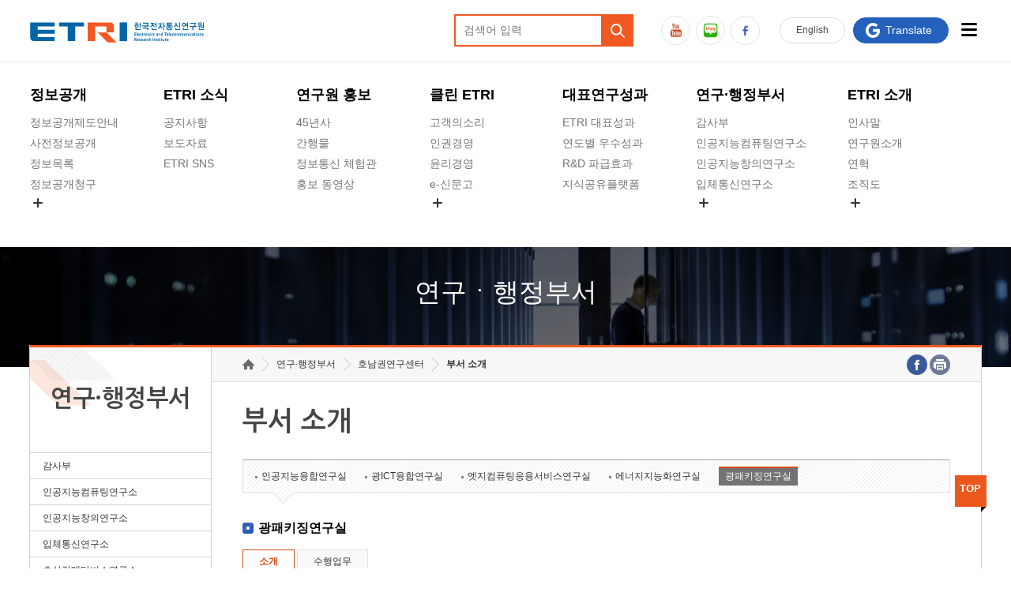

--- FILE ---
content_type: application/javascript
request_url: https://etri.re.kr/js/print/jquery.printElement.js
body_size: 8600
content:
/// <reference path="http://code.jquery.com/jquery-1.4.1-vsdoc.js" />
/*
* Print Element Plugin 1.2
*
* Copyright (c) 2010 Erik Zaadi
*
* Inspired by PrintArea (http://plugins.jquery.com/project/PrintArea) and
* http://stackoverflow.com/questions/472951/how-do-i-print-an-iframe-from-javascript-in-safari-chrome
*
*  Home Page : http://projects.erikzaadi/jQueryPlugins/jQuery.printElement 
*  Issues (bug reporting) : http://github.com/erikzaadi/jQueryPlugins/issues/labels/printElement
*  jQuery plugin page : http://plugins.jquery.com/project/printElement 
*  
*  Thanks to David B (http://github.com/ungenio) and icgJohn (http://www.blogger.com/profile/11881116857076484100)
*  For their great contributions!
* 
* Dual licensed under the MIT and GPL licenses:
*   http://www.opensource.org/licenses/mit-license.php
*   http://www.gnu.org/licenses/gpl.html
*   
*   Note, Iframe Printing is not supported in Opera and Chrome 3.0, a popup window will be shown instead
*/
; (function (window, undefined) {
    var document = window["document"];
    var $ = window["jQuery"];
    $.fn["printElement"] = function (options) {
        var mainOptions = $.extend({}, $.fn["printElement"]["defaults"], options);
        //iframe mode is not supported for opera and chrome 3.0 (it prints the entire page).
        //http://www.google.com/support/forum/p/Webmasters/thread?tid=2cb0f08dce8821c3&hl=en
        if (mainOptions["printMode"] == 'iframe') {
            if ($.browser.opera || (/chrome/.test(navigator.userAgent.toLowerCase())))
                mainOptions["printMode"] = 'popup';
        }
        //Remove previously printed iframe if exists
        $("[id^='printElement_']").remove();

        return this.each(function () {
            //Support Metadata Plug-in if available
            var opts = $.meta ? $.extend({}, mainOptions, $(this).data()) : mainOptions;
            _printElement($(this), opts);
        });
    };
    $.fn["printElement"]["defaults"] = {
        "printMode": 'iframe', //Usage : iframe / popup
        "pageTitle": '', //Print Page Title
        "overrideElementCSS": null,
        /* Can be one of the following 3 options:
        * 1 : boolean (pass true for stripping all css linked)
        * 2 : array of $.fn.printElement.cssElement (s)
        * 3 : array of strings with paths to alternate css files (optimized for print)
        */
        "printBodyOptions": {
            "styleToAdd": 'padding:10px;margin:10px;', //style attributes to add to the body of print document
            "classNameToAdd": '' //css class to add to the body of print document
        },
        "leaveOpen": false, // in case of popup, leave the print page open or not
        "iframeElementOptions": {
            "styleToAdd": 'border:none;position:absolute;width:0px;height:0px;bottom:0px;left:0px;', //style attributes to add to the iframe element
            "classNameToAdd": '' //css class to add to the iframe element
        }
    };
    $.fn["printElement"]["cssElement"] = {
        "href": '',
        "media": ''
    };
    function _printElement(element, opts) {
        //Create markup to be printed
        var html = _getMarkup(element, opts);

        var popupOrIframe = null;
        var documentToWriteTo = null;
        if (opts["printMode"].toLowerCase() == 'popup') {
            popupOrIframe = window.open('about:blank', 'printElementWindow', 'width=1024,height=600,scrollbars=yes');
            documentToWriteTo = popupOrIframe.document;
        }
        else {
            //The random ID is to overcome a safari bug http://www.cjboco.com.sharedcopy.com/post.cfm/442dc92cd1c0ca10a5c35210b8166882.html
            var printElementID = "printElement_" + (Math.round(Math.random() * 99999)).toString();
            //Native creation of the element is faster..
            var iframe = document.createElement('IFRAME');
            $(iframe).attr({
                style: opts["iframeElementOptions"]["styleToAdd"],
                id: printElementID,
                className: opts["iframeElementOptions"]["classNameToAdd"],
                frameBorder: 0,
                scrolling: 'no',
                src: 'about:blank'
            });
            document.body.appendChild(iframe);
            documentToWriteTo = (iframe.contentWindow || iframe.contentDocument);
            if (documentToWriteTo.document)
                documentToWriteTo = documentToWriteTo.document;
            iframe = document.frames ? document.frames[printElementID] : document.getElementById(printElementID);
            popupOrIframe = iframe.contentWindow || iframe;
        }
        focus();
        documentToWriteTo.open();
        documentToWriteTo.write(html);
        documentToWriteTo.close();
        _callPrint(popupOrIframe);
    };

    function _callPrint(element) {
        if (element && element["printPage"])
            element["printPage"]();
        else
            setTimeout(function () {
                _callPrint(element);
            }, 50);
    }

    function _getElementHTMLIncludingFormElements(element) {
        var $element = $(element);
        //Radiobuttons and checkboxes
        $(":checked", $element).each(function () {
            this.setAttribute('checked', 'checked');
        });
        //simple text inputs
        $("input[type='text']", $element).each(function () {
            this.setAttribute('value', $(this).val());
        });
        $("select", $element).each(function () {
            var $select = $(this);
            $("option", $select).each(function () {
                if ($select.val() == $(this).val())
                    this.setAttribute('selected', 'selected');
            });
        });
        $("textarea", $element).each(function () {
            //Thanks http://blog.ekini.net/2009/02/24/jquery-getting-the-latest-textvalue-inside-a-textarea/
            var value = $(this).attr('value');
            //fix for issue 7 (http://plugins.jquery.com/node/13503 and http://github.com/erikzaadi/jQueryPlugins/issues#issue/7)
            if ($.browser.mozilla && this.firstChild)
                this.firstChild.textContent = value;
            else
                this.innerHTML = value;
        });
        //http://dbj.org/dbj/?p=91
        var elementHtml = $('<div></div>').append($element.clone()).html();
        return elementHtml;
    }

    function _getBaseHref() {
        var port = (window.location.port) ? ':' + window.location.port : '';
        return window.location.protocol + '//' + window.location.hostname + port + window.location.pathname;
    }

    function _getMarkup(element, opts) {
        var $element = $(element);
        var elementHtml = _getElementHTMLIncludingFormElements(element);

        var html = new Array();
        html.push('<html><head><title>' + opts["pageTitle"] + '</title>');
        if (opts["overrideElementCSS"]) {
            if (opts["overrideElementCSS"].length > 0) {
                for (var x = 0; x < opts["overrideElementCSS"].length; x++) {
                    var current = opts["overrideElementCSS"][x];
                    if (typeof (current) == 'string')
                        html.push('<link type="text/css" rel="stylesheet" href="' + current + '" >');
                    else
                        html.push('<link type="text/css" rel="stylesheet" href="' + current["href"] + '" media="' + current["media"] + '" >');
                }
            }
        }
        else {
            $("link", document).filter(function () {
                return $(this).attr("rel").toLowerCase() == "stylesheet";
            }).each(function () {
                html.push('<link type="text/css" rel="stylesheet" href="' + $(this).attr("href") + '" media="' + $(this).attr('media') + '" >');
            });
        }
        //Ensure that relative links work
        html.push('<base href="' + _getBaseHref() + '" />');
        html.push('</head><body style="' + opts["printBodyOptions"]["styleToAdd"] + '" class="' + opts["printBodyOptions"]["classNameToAdd"] + '">');
        html.push('<div class="' + $element.attr('class') + '">' + elementHtml + '</div>');
        html.push('<script type="text/javascript">function printPage(){focus();print();' + ((!opts["leaveOpen"] && opts["printMode"].toLowerCase() == 'popup') ? 'close();' : '') + '}</script>');
        html.push('</body></html>');

        return html.join('');
    };
})(window);
